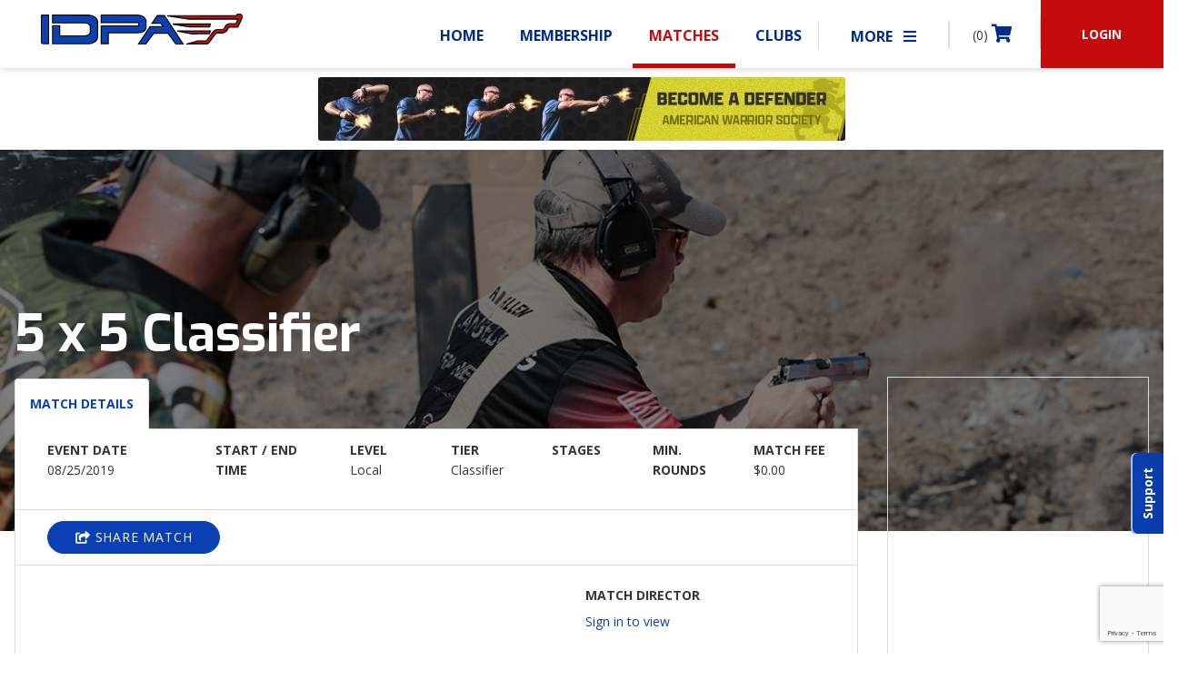

--- FILE ---
content_type: text/html; charset=utf-8
request_url: https://www.google.com/recaptcha/api2/anchor?ar=1&k=6LdB0RUmAAAAAOHSvv2VkCYZNhJhFc8w4q_6SRyA&co=aHR0cHM6Ly93d3cuaWRwYS5jb206NDQz&hl=en&v=PoyoqOPhxBO7pBk68S4YbpHZ&size=invisible&anchor-ms=20000&execute-ms=30000&cb=8msl8uxp6sly
body_size: 48538
content:
<!DOCTYPE HTML><html dir="ltr" lang="en"><head><meta http-equiv="Content-Type" content="text/html; charset=UTF-8">
<meta http-equiv="X-UA-Compatible" content="IE=edge">
<title>reCAPTCHA</title>
<style type="text/css">
/* cyrillic-ext */
@font-face {
  font-family: 'Roboto';
  font-style: normal;
  font-weight: 400;
  font-stretch: 100%;
  src: url(//fonts.gstatic.com/s/roboto/v48/KFO7CnqEu92Fr1ME7kSn66aGLdTylUAMa3GUBHMdazTgWw.woff2) format('woff2');
  unicode-range: U+0460-052F, U+1C80-1C8A, U+20B4, U+2DE0-2DFF, U+A640-A69F, U+FE2E-FE2F;
}
/* cyrillic */
@font-face {
  font-family: 'Roboto';
  font-style: normal;
  font-weight: 400;
  font-stretch: 100%;
  src: url(//fonts.gstatic.com/s/roboto/v48/KFO7CnqEu92Fr1ME7kSn66aGLdTylUAMa3iUBHMdazTgWw.woff2) format('woff2');
  unicode-range: U+0301, U+0400-045F, U+0490-0491, U+04B0-04B1, U+2116;
}
/* greek-ext */
@font-face {
  font-family: 'Roboto';
  font-style: normal;
  font-weight: 400;
  font-stretch: 100%;
  src: url(//fonts.gstatic.com/s/roboto/v48/KFO7CnqEu92Fr1ME7kSn66aGLdTylUAMa3CUBHMdazTgWw.woff2) format('woff2');
  unicode-range: U+1F00-1FFF;
}
/* greek */
@font-face {
  font-family: 'Roboto';
  font-style: normal;
  font-weight: 400;
  font-stretch: 100%;
  src: url(//fonts.gstatic.com/s/roboto/v48/KFO7CnqEu92Fr1ME7kSn66aGLdTylUAMa3-UBHMdazTgWw.woff2) format('woff2');
  unicode-range: U+0370-0377, U+037A-037F, U+0384-038A, U+038C, U+038E-03A1, U+03A3-03FF;
}
/* math */
@font-face {
  font-family: 'Roboto';
  font-style: normal;
  font-weight: 400;
  font-stretch: 100%;
  src: url(//fonts.gstatic.com/s/roboto/v48/KFO7CnqEu92Fr1ME7kSn66aGLdTylUAMawCUBHMdazTgWw.woff2) format('woff2');
  unicode-range: U+0302-0303, U+0305, U+0307-0308, U+0310, U+0312, U+0315, U+031A, U+0326-0327, U+032C, U+032F-0330, U+0332-0333, U+0338, U+033A, U+0346, U+034D, U+0391-03A1, U+03A3-03A9, U+03B1-03C9, U+03D1, U+03D5-03D6, U+03F0-03F1, U+03F4-03F5, U+2016-2017, U+2034-2038, U+203C, U+2040, U+2043, U+2047, U+2050, U+2057, U+205F, U+2070-2071, U+2074-208E, U+2090-209C, U+20D0-20DC, U+20E1, U+20E5-20EF, U+2100-2112, U+2114-2115, U+2117-2121, U+2123-214F, U+2190, U+2192, U+2194-21AE, U+21B0-21E5, U+21F1-21F2, U+21F4-2211, U+2213-2214, U+2216-22FF, U+2308-230B, U+2310, U+2319, U+231C-2321, U+2336-237A, U+237C, U+2395, U+239B-23B7, U+23D0, U+23DC-23E1, U+2474-2475, U+25AF, U+25B3, U+25B7, U+25BD, U+25C1, U+25CA, U+25CC, U+25FB, U+266D-266F, U+27C0-27FF, U+2900-2AFF, U+2B0E-2B11, U+2B30-2B4C, U+2BFE, U+3030, U+FF5B, U+FF5D, U+1D400-1D7FF, U+1EE00-1EEFF;
}
/* symbols */
@font-face {
  font-family: 'Roboto';
  font-style: normal;
  font-weight: 400;
  font-stretch: 100%;
  src: url(//fonts.gstatic.com/s/roboto/v48/KFO7CnqEu92Fr1ME7kSn66aGLdTylUAMaxKUBHMdazTgWw.woff2) format('woff2');
  unicode-range: U+0001-000C, U+000E-001F, U+007F-009F, U+20DD-20E0, U+20E2-20E4, U+2150-218F, U+2190, U+2192, U+2194-2199, U+21AF, U+21E6-21F0, U+21F3, U+2218-2219, U+2299, U+22C4-22C6, U+2300-243F, U+2440-244A, U+2460-24FF, U+25A0-27BF, U+2800-28FF, U+2921-2922, U+2981, U+29BF, U+29EB, U+2B00-2BFF, U+4DC0-4DFF, U+FFF9-FFFB, U+10140-1018E, U+10190-1019C, U+101A0, U+101D0-101FD, U+102E0-102FB, U+10E60-10E7E, U+1D2C0-1D2D3, U+1D2E0-1D37F, U+1F000-1F0FF, U+1F100-1F1AD, U+1F1E6-1F1FF, U+1F30D-1F30F, U+1F315, U+1F31C, U+1F31E, U+1F320-1F32C, U+1F336, U+1F378, U+1F37D, U+1F382, U+1F393-1F39F, U+1F3A7-1F3A8, U+1F3AC-1F3AF, U+1F3C2, U+1F3C4-1F3C6, U+1F3CA-1F3CE, U+1F3D4-1F3E0, U+1F3ED, U+1F3F1-1F3F3, U+1F3F5-1F3F7, U+1F408, U+1F415, U+1F41F, U+1F426, U+1F43F, U+1F441-1F442, U+1F444, U+1F446-1F449, U+1F44C-1F44E, U+1F453, U+1F46A, U+1F47D, U+1F4A3, U+1F4B0, U+1F4B3, U+1F4B9, U+1F4BB, U+1F4BF, U+1F4C8-1F4CB, U+1F4D6, U+1F4DA, U+1F4DF, U+1F4E3-1F4E6, U+1F4EA-1F4ED, U+1F4F7, U+1F4F9-1F4FB, U+1F4FD-1F4FE, U+1F503, U+1F507-1F50B, U+1F50D, U+1F512-1F513, U+1F53E-1F54A, U+1F54F-1F5FA, U+1F610, U+1F650-1F67F, U+1F687, U+1F68D, U+1F691, U+1F694, U+1F698, U+1F6AD, U+1F6B2, U+1F6B9-1F6BA, U+1F6BC, U+1F6C6-1F6CF, U+1F6D3-1F6D7, U+1F6E0-1F6EA, U+1F6F0-1F6F3, U+1F6F7-1F6FC, U+1F700-1F7FF, U+1F800-1F80B, U+1F810-1F847, U+1F850-1F859, U+1F860-1F887, U+1F890-1F8AD, U+1F8B0-1F8BB, U+1F8C0-1F8C1, U+1F900-1F90B, U+1F93B, U+1F946, U+1F984, U+1F996, U+1F9E9, U+1FA00-1FA6F, U+1FA70-1FA7C, U+1FA80-1FA89, U+1FA8F-1FAC6, U+1FACE-1FADC, U+1FADF-1FAE9, U+1FAF0-1FAF8, U+1FB00-1FBFF;
}
/* vietnamese */
@font-face {
  font-family: 'Roboto';
  font-style: normal;
  font-weight: 400;
  font-stretch: 100%;
  src: url(//fonts.gstatic.com/s/roboto/v48/KFO7CnqEu92Fr1ME7kSn66aGLdTylUAMa3OUBHMdazTgWw.woff2) format('woff2');
  unicode-range: U+0102-0103, U+0110-0111, U+0128-0129, U+0168-0169, U+01A0-01A1, U+01AF-01B0, U+0300-0301, U+0303-0304, U+0308-0309, U+0323, U+0329, U+1EA0-1EF9, U+20AB;
}
/* latin-ext */
@font-face {
  font-family: 'Roboto';
  font-style: normal;
  font-weight: 400;
  font-stretch: 100%;
  src: url(//fonts.gstatic.com/s/roboto/v48/KFO7CnqEu92Fr1ME7kSn66aGLdTylUAMa3KUBHMdazTgWw.woff2) format('woff2');
  unicode-range: U+0100-02BA, U+02BD-02C5, U+02C7-02CC, U+02CE-02D7, U+02DD-02FF, U+0304, U+0308, U+0329, U+1D00-1DBF, U+1E00-1E9F, U+1EF2-1EFF, U+2020, U+20A0-20AB, U+20AD-20C0, U+2113, U+2C60-2C7F, U+A720-A7FF;
}
/* latin */
@font-face {
  font-family: 'Roboto';
  font-style: normal;
  font-weight: 400;
  font-stretch: 100%;
  src: url(//fonts.gstatic.com/s/roboto/v48/KFO7CnqEu92Fr1ME7kSn66aGLdTylUAMa3yUBHMdazQ.woff2) format('woff2');
  unicode-range: U+0000-00FF, U+0131, U+0152-0153, U+02BB-02BC, U+02C6, U+02DA, U+02DC, U+0304, U+0308, U+0329, U+2000-206F, U+20AC, U+2122, U+2191, U+2193, U+2212, U+2215, U+FEFF, U+FFFD;
}
/* cyrillic-ext */
@font-face {
  font-family: 'Roboto';
  font-style: normal;
  font-weight: 500;
  font-stretch: 100%;
  src: url(//fonts.gstatic.com/s/roboto/v48/KFO7CnqEu92Fr1ME7kSn66aGLdTylUAMa3GUBHMdazTgWw.woff2) format('woff2');
  unicode-range: U+0460-052F, U+1C80-1C8A, U+20B4, U+2DE0-2DFF, U+A640-A69F, U+FE2E-FE2F;
}
/* cyrillic */
@font-face {
  font-family: 'Roboto';
  font-style: normal;
  font-weight: 500;
  font-stretch: 100%;
  src: url(//fonts.gstatic.com/s/roboto/v48/KFO7CnqEu92Fr1ME7kSn66aGLdTylUAMa3iUBHMdazTgWw.woff2) format('woff2');
  unicode-range: U+0301, U+0400-045F, U+0490-0491, U+04B0-04B1, U+2116;
}
/* greek-ext */
@font-face {
  font-family: 'Roboto';
  font-style: normal;
  font-weight: 500;
  font-stretch: 100%;
  src: url(//fonts.gstatic.com/s/roboto/v48/KFO7CnqEu92Fr1ME7kSn66aGLdTylUAMa3CUBHMdazTgWw.woff2) format('woff2');
  unicode-range: U+1F00-1FFF;
}
/* greek */
@font-face {
  font-family: 'Roboto';
  font-style: normal;
  font-weight: 500;
  font-stretch: 100%;
  src: url(//fonts.gstatic.com/s/roboto/v48/KFO7CnqEu92Fr1ME7kSn66aGLdTylUAMa3-UBHMdazTgWw.woff2) format('woff2');
  unicode-range: U+0370-0377, U+037A-037F, U+0384-038A, U+038C, U+038E-03A1, U+03A3-03FF;
}
/* math */
@font-face {
  font-family: 'Roboto';
  font-style: normal;
  font-weight: 500;
  font-stretch: 100%;
  src: url(//fonts.gstatic.com/s/roboto/v48/KFO7CnqEu92Fr1ME7kSn66aGLdTylUAMawCUBHMdazTgWw.woff2) format('woff2');
  unicode-range: U+0302-0303, U+0305, U+0307-0308, U+0310, U+0312, U+0315, U+031A, U+0326-0327, U+032C, U+032F-0330, U+0332-0333, U+0338, U+033A, U+0346, U+034D, U+0391-03A1, U+03A3-03A9, U+03B1-03C9, U+03D1, U+03D5-03D6, U+03F0-03F1, U+03F4-03F5, U+2016-2017, U+2034-2038, U+203C, U+2040, U+2043, U+2047, U+2050, U+2057, U+205F, U+2070-2071, U+2074-208E, U+2090-209C, U+20D0-20DC, U+20E1, U+20E5-20EF, U+2100-2112, U+2114-2115, U+2117-2121, U+2123-214F, U+2190, U+2192, U+2194-21AE, U+21B0-21E5, U+21F1-21F2, U+21F4-2211, U+2213-2214, U+2216-22FF, U+2308-230B, U+2310, U+2319, U+231C-2321, U+2336-237A, U+237C, U+2395, U+239B-23B7, U+23D0, U+23DC-23E1, U+2474-2475, U+25AF, U+25B3, U+25B7, U+25BD, U+25C1, U+25CA, U+25CC, U+25FB, U+266D-266F, U+27C0-27FF, U+2900-2AFF, U+2B0E-2B11, U+2B30-2B4C, U+2BFE, U+3030, U+FF5B, U+FF5D, U+1D400-1D7FF, U+1EE00-1EEFF;
}
/* symbols */
@font-face {
  font-family: 'Roboto';
  font-style: normal;
  font-weight: 500;
  font-stretch: 100%;
  src: url(//fonts.gstatic.com/s/roboto/v48/KFO7CnqEu92Fr1ME7kSn66aGLdTylUAMaxKUBHMdazTgWw.woff2) format('woff2');
  unicode-range: U+0001-000C, U+000E-001F, U+007F-009F, U+20DD-20E0, U+20E2-20E4, U+2150-218F, U+2190, U+2192, U+2194-2199, U+21AF, U+21E6-21F0, U+21F3, U+2218-2219, U+2299, U+22C4-22C6, U+2300-243F, U+2440-244A, U+2460-24FF, U+25A0-27BF, U+2800-28FF, U+2921-2922, U+2981, U+29BF, U+29EB, U+2B00-2BFF, U+4DC0-4DFF, U+FFF9-FFFB, U+10140-1018E, U+10190-1019C, U+101A0, U+101D0-101FD, U+102E0-102FB, U+10E60-10E7E, U+1D2C0-1D2D3, U+1D2E0-1D37F, U+1F000-1F0FF, U+1F100-1F1AD, U+1F1E6-1F1FF, U+1F30D-1F30F, U+1F315, U+1F31C, U+1F31E, U+1F320-1F32C, U+1F336, U+1F378, U+1F37D, U+1F382, U+1F393-1F39F, U+1F3A7-1F3A8, U+1F3AC-1F3AF, U+1F3C2, U+1F3C4-1F3C6, U+1F3CA-1F3CE, U+1F3D4-1F3E0, U+1F3ED, U+1F3F1-1F3F3, U+1F3F5-1F3F7, U+1F408, U+1F415, U+1F41F, U+1F426, U+1F43F, U+1F441-1F442, U+1F444, U+1F446-1F449, U+1F44C-1F44E, U+1F453, U+1F46A, U+1F47D, U+1F4A3, U+1F4B0, U+1F4B3, U+1F4B9, U+1F4BB, U+1F4BF, U+1F4C8-1F4CB, U+1F4D6, U+1F4DA, U+1F4DF, U+1F4E3-1F4E6, U+1F4EA-1F4ED, U+1F4F7, U+1F4F9-1F4FB, U+1F4FD-1F4FE, U+1F503, U+1F507-1F50B, U+1F50D, U+1F512-1F513, U+1F53E-1F54A, U+1F54F-1F5FA, U+1F610, U+1F650-1F67F, U+1F687, U+1F68D, U+1F691, U+1F694, U+1F698, U+1F6AD, U+1F6B2, U+1F6B9-1F6BA, U+1F6BC, U+1F6C6-1F6CF, U+1F6D3-1F6D7, U+1F6E0-1F6EA, U+1F6F0-1F6F3, U+1F6F7-1F6FC, U+1F700-1F7FF, U+1F800-1F80B, U+1F810-1F847, U+1F850-1F859, U+1F860-1F887, U+1F890-1F8AD, U+1F8B0-1F8BB, U+1F8C0-1F8C1, U+1F900-1F90B, U+1F93B, U+1F946, U+1F984, U+1F996, U+1F9E9, U+1FA00-1FA6F, U+1FA70-1FA7C, U+1FA80-1FA89, U+1FA8F-1FAC6, U+1FACE-1FADC, U+1FADF-1FAE9, U+1FAF0-1FAF8, U+1FB00-1FBFF;
}
/* vietnamese */
@font-face {
  font-family: 'Roboto';
  font-style: normal;
  font-weight: 500;
  font-stretch: 100%;
  src: url(//fonts.gstatic.com/s/roboto/v48/KFO7CnqEu92Fr1ME7kSn66aGLdTylUAMa3OUBHMdazTgWw.woff2) format('woff2');
  unicode-range: U+0102-0103, U+0110-0111, U+0128-0129, U+0168-0169, U+01A0-01A1, U+01AF-01B0, U+0300-0301, U+0303-0304, U+0308-0309, U+0323, U+0329, U+1EA0-1EF9, U+20AB;
}
/* latin-ext */
@font-face {
  font-family: 'Roboto';
  font-style: normal;
  font-weight: 500;
  font-stretch: 100%;
  src: url(//fonts.gstatic.com/s/roboto/v48/KFO7CnqEu92Fr1ME7kSn66aGLdTylUAMa3KUBHMdazTgWw.woff2) format('woff2');
  unicode-range: U+0100-02BA, U+02BD-02C5, U+02C7-02CC, U+02CE-02D7, U+02DD-02FF, U+0304, U+0308, U+0329, U+1D00-1DBF, U+1E00-1E9F, U+1EF2-1EFF, U+2020, U+20A0-20AB, U+20AD-20C0, U+2113, U+2C60-2C7F, U+A720-A7FF;
}
/* latin */
@font-face {
  font-family: 'Roboto';
  font-style: normal;
  font-weight: 500;
  font-stretch: 100%;
  src: url(//fonts.gstatic.com/s/roboto/v48/KFO7CnqEu92Fr1ME7kSn66aGLdTylUAMa3yUBHMdazQ.woff2) format('woff2');
  unicode-range: U+0000-00FF, U+0131, U+0152-0153, U+02BB-02BC, U+02C6, U+02DA, U+02DC, U+0304, U+0308, U+0329, U+2000-206F, U+20AC, U+2122, U+2191, U+2193, U+2212, U+2215, U+FEFF, U+FFFD;
}
/* cyrillic-ext */
@font-face {
  font-family: 'Roboto';
  font-style: normal;
  font-weight: 900;
  font-stretch: 100%;
  src: url(//fonts.gstatic.com/s/roboto/v48/KFO7CnqEu92Fr1ME7kSn66aGLdTylUAMa3GUBHMdazTgWw.woff2) format('woff2');
  unicode-range: U+0460-052F, U+1C80-1C8A, U+20B4, U+2DE0-2DFF, U+A640-A69F, U+FE2E-FE2F;
}
/* cyrillic */
@font-face {
  font-family: 'Roboto';
  font-style: normal;
  font-weight: 900;
  font-stretch: 100%;
  src: url(//fonts.gstatic.com/s/roboto/v48/KFO7CnqEu92Fr1ME7kSn66aGLdTylUAMa3iUBHMdazTgWw.woff2) format('woff2');
  unicode-range: U+0301, U+0400-045F, U+0490-0491, U+04B0-04B1, U+2116;
}
/* greek-ext */
@font-face {
  font-family: 'Roboto';
  font-style: normal;
  font-weight: 900;
  font-stretch: 100%;
  src: url(//fonts.gstatic.com/s/roboto/v48/KFO7CnqEu92Fr1ME7kSn66aGLdTylUAMa3CUBHMdazTgWw.woff2) format('woff2');
  unicode-range: U+1F00-1FFF;
}
/* greek */
@font-face {
  font-family: 'Roboto';
  font-style: normal;
  font-weight: 900;
  font-stretch: 100%;
  src: url(//fonts.gstatic.com/s/roboto/v48/KFO7CnqEu92Fr1ME7kSn66aGLdTylUAMa3-UBHMdazTgWw.woff2) format('woff2');
  unicode-range: U+0370-0377, U+037A-037F, U+0384-038A, U+038C, U+038E-03A1, U+03A3-03FF;
}
/* math */
@font-face {
  font-family: 'Roboto';
  font-style: normal;
  font-weight: 900;
  font-stretch: 100%;
  src: url(//fonts.gstatic.com/s/roboto/v48/KFO7CnqEu92Fr1ME7kSn66aGLdTylUAMawCUBHMdazTgWw.woff2) format('woff2');
  unicode-range: U+0302-0303, U+0305, U+0307-0308, U+0310, U+0312, U+0315, U+031A, U+0326-0327, U+032C, U+032F-0330, U+0332-0333, U+0338, U+033A, U+0346, U+034D, U+0391-03A1, U+03A3-03A9, U+03B1-03C9, U+03D1, U+03D5-03D6, U+03F0-03F1, U+03F4-03F5, U+2016-2017, U+2034-2038, U+203C, U+2040, U+2043, U+2047, U+2050, U+2057, U+205F, U+2070-2071, U+2074-208E, U+2090-209C, U+20D0-20DC, U+20E1, U+20E5-20EF, U+2100-2112, U+2114-2115, U+2117-2121, U+2123-214F, U+2190, U+2192, U+2194-21AE, U+21B0-21E5, U+21F1-21F2, U+21F4-2211, U+2213-2214, U+2216-22FF, U+2308-230B, U+2310, U+2319, U+231C-2321, U+2336-237A, U+237C, U+2395, U+239B-23B7, U+23D0, U+23DC-23E1, U+2474-2475, U+25AF, U+25B3, U+25B7, U+25BD, U+25C1, U+25CA, U+25CC, U+25FB, U+266D-266F, U+27C0-27FF, U+2900-2AFF, U+2B0E-2B11, U+2B30-2B4C, U+2BFE, U+3030, U+FF5B, U+FF5D, U+1D400-1D7FF, U+1EE00-1EEFF;
}
/* symbols */
@font-face {
  font-family: 'Roboto';
  font-style: normal;
  font-weight: 900;
  font-stretch: 100%;
  src: url(//fonts.gstatic.com/s/roboto/v48/KFO7CnqEu92Fr1ME7kSn66aGLdTylUAMaxKUBHMdazTgWw.woff2) format('woff2');
  unicode-range: U+0001-000C, U+000E-001F, U+007F-009F, U+20DD-20E0, U+20E2-20E4, U+2150-218F, U+2190, U+2192, U+2194-2199, U+21AF, U+21E6-21F0, U+21F3, U+2218-2219, U+2299, U+22C4-22C6, U+2300-243F, U+2440-244A, U+2460-24FF, U+25A0-27BF, U+2800-28FF, U+2921-2922, U+2981, U+29BF, U+29EB, U+2B00-2BFF, U+4DC0-4DFF, U+FFF9-FFFB, U+10140-1018E, U+10190-1019C, U+101A0, U+101D0-101FD, U+102E0-102FB, U+10E60-10E7E, U+1D2C0-1D2D3, U+1D2E0-1D37F, U+1F000-1F0FF, U+1F100-1F1AD, U+1F1E6-1F1FF, U+1F30D-1F30F, U+1F315, U+1F31C, U+1F31E, U+1F320-1F32C, U+1F336, U+1F378, U+1F37D, U+1F382, U+1F393-1F39F, U+1F3A7-1F3A8, U+1F3AC-1F3AF, U+1F3C2, U+1F3C4-1F3C6, U+1F3CA-1F3CE, U+1F3D4-1F3E0, U+1F3ED, U+1F3F1-1F3F3, U+1F3F5-1F3F7, U+1F408, U+1F415, U+1F41F, U+1F426, U+1F43F, U+1F441-1F442, U+1F444, U+1F446-1F449, U+1F44C-1F44E, U+1F453, U+1F46A, U+1F47D, U+1F4A3, U+1F4B0, U+1F4B3, U+1F4B9, U+1F4BB, U+1F4BF, U+1F4C8-1F4CB, U+1F4D6, U+1F4DA, U+1F4DF, U+1F4E3-1F4E6, U+1F4EA-1F4ED, U+1F4F7, U+1F4F9-1F4FB, U+1F4FD-1F4FE, U+1F503, U+1F507-1F50B, U+1F50D, U+1F512-1F513, U+1F53E-1F54A, U+1F54F-1F5FA, U+1F610, U+1F650-1F67F, U+1F687, U+1F68D, U+1F691, U+1F694, U+1F698, U+1F6AD, U+1F6B2, U+1F6B9-1F6BA, U+1F6BC, U+1F6C6-1F6CF, U+1F6D3-1F6D7, U+1F6E0-1F6EA, U+1F6F0-1F6F3, U+1F6F7-1F6FC, U+1F700-1F7FF, U+1F800-1F80B, U+1F810-1F847, U+1F850-1F859, U+1F860-1F887, U+1F890-1F8AD, U+1F8B0-1F8BB, U+1F8C0-1F8C1, U+1F900-1F90B, U+1F93B, U+1F946, U+1F984, U+1F996, U+1F9E9, U+1FA00-1FA6F, U+1FA70-1FA7C, U+1FA80-1FA89, U+1FA8F-1FAC6, U+1FACE-1FADC, U+1FADF-1FAE9, U+1FAF0-1FAF8, U+1FB00-1FBFF;
}
/* vietnamese */
@font-face {
  font-family: 'Roboto';
  font-style: normal;
  font-weight: 900;
  font-stretch: 100%;
  src: url(//fonts.gstatic.com/s/roboto/v48/KFO7CnqEu92Fr1ME7kSn66aGLdTylUAMa3OUBHMdazTgWw.woff2) format('woff2');
  unicode-range: U+0102-0103, U+0110-0111, U+0128-0129, U+0168-0169, U+01A0-01A1, U+01AF-01B0, U+0300-0301, U+0303-0304, U+0308-0309, U+0323, U+0329, U+1EA0-1EF9, U+20AB;
}
/* latin-ext */
@font-face {
  font-family: 'Roboto';
  font-style: normal;
  font-weight: 900;
  font-stretch: 100%;
  src: url(//fonts.gstatic.com/s/roboto/v48/KFO7CnqEu92Fr1ME7kSn66aGLdTylUAMa3KUBHMdazTgWw.woff2) format('woff2');
  unicode-range: U+0100-02BA, U+02BD-02C5, U+02C7-02CC, U+02CE-02D7, U+02DD-02FF, U+0304, U+0308, U+0329, U+1D00-1DBF, U+1E00-1E9F, U+1EF2-1EFF, U+2020, U+20A0-20AB, U+20AD-20C0, U+2113, U+2C60-2C7F, U+A720-A7FF;
}
/* latin */
@font-face {
  font-family: 'Roboto';
  font-style: normal;
  font-weight: 900;
  font-stretch: 100%;
  src: url(//fonts.gstatic.com/s/roboto/v48/KFO7CnqEu92Fr1ME7kSn66aGLdTylUAMa3yUBHMdazQ.woff2) format('woff2');
  unicode-range: U+0000-00FF, U+0131, U+0152-0153, U+02BB-02BC, U+02C6, U+02DA, U+02DC, U+0304, U+0308, U+0329, U+2000-206F, U+20AC, U+2122, U+2191, U+2193, U+2212, U+2215, U+FEFF, U+FFFD;
}

</style>
<link rel="stylesheet" type="text/css" href="https://www.gstatic.com/recaptcha/releases/PoyoqOPhxBO7pBk68S4YbpHZ/styles__ltr.css">
<script nonce="DAomXRELaeaJqkRbWWuKPQ" type="text/javascript">window['__recaptcha_api'] = 'https://www.google.com/recaptcha/api2/';</script>
<script type="text/javascript" src="https://www.gstatic.com/recaptcha/releases/PoyoqOPhxBO7pBk68S4YbpHZ/recaptcha__en.js" nonce="DAomXRELaeaJqkRbWWuKPQ">
      
    </script></head>
<body><div id="rc-anchor-alert" class="rc-anchor-alert"></div>
<input type="hidden" id="recaptcha-token" value="[base64]">
<script type="text/javascript" nonce="DAomXRELaeaJqkRbWWuKPQ">
      recaptcha.anchor.Main.init("[\x22ainput\x22,[\x22bgdata\x22,\x22\x22,\[base64]/[base64]/[base64]/[base64]/[base64]/UltsKytdPUU6KEU8MjA0OD9SW2wrK109RT4+NnwxOTI6KChFJjY0NTEyKT09NTUyOTYmJk0rMTxjLmxlbmd0aCYmKGMuY2hhckNvZGVBdChNKzEpJjY0NTEyKT09NTYzMjA/[base64]/[base64]/[base64]/[base64]/[base64]/[base64]/[base64]\x22,\[base64]\\u003d\x22,\x22V8Ouwp3CrFZ1a8K1wqHCjsOnT8OpbcOBfWzDucK8wqQjw75HwqxbU8O0w59dw4nCvcKSM8KdL0rCnMKKwozDi8KrbcOZCcOrw54LwpIiXFg5wpnDm8OBwpDCpQ3DmMOvw7Zow5nDvknCqAZ/H8OLwrXDmAZrM2PCr1wpFsKXGsK6CcKgF0rDtBxQwrHCrcO2BFbCr1QnYMOhB8KJwr8TfEfDoANzwq/[base64]/wprDnm9Nw7R/[base64]/Cn8KmBMOkPsK7w5J5Q2rCpA3ClmN3wqx6AcKiw47DvsKVEcKnSnbDmcOOScO4NMKBFWrCm8Ovw6jClAbDqQVrwrIoasK6wroAw6HCrsODCRDCvMOKwoEBCTZEw6Exdg1Aw7p1dcOXwq3DocOsa20fCg7DpMKqw5nDhGbCo8OeWsKgEn/DvMKfI1DCuChmJSVIVcKTwr/[base64]/FWDColg3w7zCiTIoXMOXSH4YamrDri/CszF7w4oEEnBWwp4jYMO0UBZKw77CpS/DkMKJw69Qwo/DhsKHwrTCmyoYE8OmwoDCvcO/JcKFQDDCuyDCuEfDksO2WMKSw781wr/[base64]/w4ECATDDvsKWw6zCjsK0HmTDvmrCr8OEKsKAMjLCrMKKw7glw7kRwqrDgjYhwo3CsUjClcKgwoZQGhVZw48twqDDr8O+YB7DtzTCssK9QcKaTnd6w7XDoiPCowgGfsOUw4hVSMOYVFMiwqFJcMOoUsKkY8O/[base64]/w4nDicKcE2ljwrvCuxMPMsOZw44XQsOKwo4FR1QsecOpdsKiFGHDuhl/[base64]/CsG1QaAfDgMO5wpQoBsKUwqfDncKYUsK+wpkVfw/DrkPDhwBfwpDCrV1MQMKOAVjDmVFfw7RXX8KRHcKWG8KhWGACwpA6wqNRw7IDw6RYwoLDhTd3KFQVGMO4w5I9EMOgwofDgsO+EsKbw6/DoWd3CMOta8KjfEDClwJYwpJFw5LCmUhIdDNnw6DCmScOwp57IcOBD8KgOQgBPxJPwpbChyNdwp3Cu2XCtUrCv8KKdGvCpnN6HcOrw6dcwo0KW8OOTHhdQMKsXsKFw6xIw58iOQ1TK8O7w6PClsOkIMKdGxzCpcKmEsKYwrjDgMOOw7Arw7LDhsOAwqRtEBouwq/CmMOXGW/DqcOIRsOuwrMIAMOtdWNpeTrDp8K9UMKowpvDgsOMRl/CnD/[base64]/wrYZbktPwpIZw5LCpsK1Y8KFw5cbwoUyPsOCwrTCgsOzwoctHcKUw7xrwpLCvmfDtcOcw6vCoMKJw4tiNMKuWcKyw6zDkBzCh8KWwo0cLU8sSVHCq8KBXFkOasOWBmHChcK+w6PDrBVWwo7DpFDCigDCqT9MdsOQwq7CsW9Hw5bCpgR5wrbCsEvCv8KTAkY5wo/Cp8KVw7bDjVjCtcO6C8OQfCUKEDoBasOnwqfCkmZTWV3DmsOVwp3DisKGS8KGw5pwcDrDssO6RCg8wpDClMOmw6NXw7gaw5/[base64]/DjlXCqMO5eMOHwrdNScK2A3U5w54JSsORBCJGREdewpPCvsKhw6bDm1YHccKnwoJPFGHDtR0zWsOgccKSwopLwrtAwrN/wrzDtsKMEcO2SMKaw5TDpVvDtX07wr7CrcK7AcOGU8OqVsOrVsOnK8KZXMKEIzN/XsOmIydlP3UKwodhG8Obwo7CucOAw4zCoBPChwLDnsOPEsKOXUk3wqweKG9RCcKzwqATDcKmw4fClsOPMVopBcK6wrPCoG5Aw5jCmBvCinEsw4prS3gewpvDpWNwfWLCqmhsw7fCsHvCplM2w5puOsOWw6/[base64]/DrAzCh8OGPRFaLsOVw7ZTwrfCt8Ocwr0qwp5ew64uYMONwo3DrsKAO1HCosOMwrkZw6rDljoGw5vDncKYeFl5cUvCshtje8OBc0DDg8KOwr7CsCvCh8Oaw6DCq8Kvwro8Q8KQd8K0KsOrwonDuEpHwop4wprDtH85SsOZYcK3cWvCtgA/ZcKrwp7DqsKoNXZZfljCqnbDvXPCqT4SDcOQfsOCSG/CrVrDpxjDq2TCksOEd8OYwrDCl8Knwq56FArDjsO6LMOYwpLCocKTK8K8VwoOfELDk8KsCsOXJlcrw75fw4zDrCgaw7TDiMKWwp0+w4QweFUbJCJmwqphw47Cr1FkecK2wqnCqDwRfw/DvgcMPcORccO/[base64]/DmsKAwr0QH8KuwpjDmlDChMOYWBcCScKPT8OVw7DDhsKDw6dLwq3DkHBHw6fCt8K5wq90BcOiDsKRfFXDiMO/HMK7w7wMbGF6WsKlw6odwpwiB8KAc8Khw6/CgQPDv8KjFMOYc3PDqMODPcKwMMOIw7tQwpHClcOqVwwuZMOgaRMlw6F7wo53SCwPRcKgUVlEXsKXaDzDgCrCr8Kfw7Vywq/[base64]/CpQvDk8OgIMO+w5HCuwvDl2zDjglfKsObUzPCg8Kea8OAw4x/w6LCnR/Ct8KhwphAw5A9wqDCjUxlUsO4OlAqwrhyw78Cw6PCmF8xKcK/wr5Wwr/Dt8O9w53CmQEOI1rDr8KcwqMIw4/Cj3dsZcO/GsKgw4hTw60AYjvDocOrwobDjiNjw73Cs1gRw4XDvlUCwpjDgRpMwrFOaRDDt2TCmMKGw5PDn8OHwq1xw6DDmsKmSQXCosKQfsKSwrxAwpwRw6nCuh0twp4Kwo3DsCARw7XDv8OqwoFoRD3Dk1Ikw6DCt2rDolDCmcOXIMK/ccKawpDCo8KMwqjCssKfZsK+wpDDsMKtw49Cw7lFRi08UEsJXcOsdCnDpMKvUMKNw6VVCQUmwpN8CsKrMcK2acOzw5MXwoZ/AcOzwrFmD8Ktw5wkwo4xScK0Q8OJDMO1Nn1zwqXCmHXDp8KAwpTDlsKMSsKLemkOIA04dGlwwqMGFl7DjsOywo4KLwEcw70sI07CsMOsw4TDpk7DhcO4YMOcJ8KdwoU2YMOMSAUVa18FXjbDkyDDicKxcMKJw6HCv8OifwTCo8KGawzDssKPESt9MsOtfcKiwrrCpB/CncKowrzDv8K9wrDDl0YcMxcAw5JmdjfCjsKEw5AewpQ/[base64]/Cl8O5wrRMc8OcYMKAJsO8LsKdw69wwqY8wq7Ck1RTw5/[base64]/DsizCjGBQDTjDll0WWy15AMOBY8Kcw6UTwptkwoLDlQ1Zw5YUwpfDnwvCosKUw6fDisOND8Ktw4RrwqkmH3R/[base64]/[base64]/DMKZaQLCtDfCt8O1SV7Cu3t6w6lXb8K4LcKufEp7EVbDpDLClsKpcyfDmXnDljtrcMKowosaw47CkcKWVyNrHjEgNsOgw5zDmMOiwpjCrnZRw6ZJTV7CicOALU3Dh8Krwo8EN8K+wpbCpxlkf8K6AFnDlDnCmMK8Dzdkw49Mei/DjDoCwqPChSbDmB0Gw7x1wqvDtVcSVMO9Z8KPw5YZwooxw5A0wpfDhMOTwrHCjgPDjMOrUybDtsOqN8KmbFHDiTMowpkuGsKfw7rDhcOLwqxtw5hww40MYS3CtW7CigJQw7zCh8OVNsOHLkdtwqAOwp/DtcKwwoTCj8KOw5rCscKIwo11w4w2ICoywr8pccOOw4bDry50MBMudsOiwqnDm8O7EEHDkG3DiBVGNMKxw6vDtMKowoLCuV0cw5/CqsOqWcOSwoEgYSHCtMOjbgcmwrfDhgDDuHh1wp5lG2QSUnvDukjCnsOmJAHDkMKLwrVSYcKCwoLDvcO5w4DCrsOuwrPCrU7DiFnDpcOMLl/Dr8OnbBnCuMO9wqLCpEXDpcOWBC/ClsOMecK8wqjCqQnDriB6w6klC0rCnsOjMcK/dMKgZcObDcKtwpkBAQbCgQjCnsKPMcKZwqvDjATCmTYQw63CtcODwrjCtsKMOm7Cp8OIw6EOLhjCgsKsCEh3DlvCgcKIdDk7RMK3CsK3Q8KNwr/CqcOmT8OBZsOWwpYGb0vCp8OVwqjCjsOQw7MqwoDClxthC8O5Hx/CqMOvXy52wo1nwqZOD8KZw6Alw5t4wovCn07DuMKFRMKwwq9XwqN/[base64]/CqmLDvWXDj8KUWcOVFcK8c8KKw68tw4TDhHLCr8K3w5Q3w4YKEiInwpRjO1l0wr04wpwYwrYrwoHCrsOPVcKFwo7DpMKcccOVYUYpGMK2BUnDv2rDmSjDnsKcAsOwI8OTwpYQw5rCuU/CosO4wrzDncOjO31DwrEjwovDs8KhwrsJQHArdcKiakrCscOff17DlMO5TMKyeWrDhT0pUsKJwrDCuAXDpcOya2EHwokuwq4Bwpx5LwYzw7B/wp7Cl3xZAcOsQ8KWwoRnQkc/BxbCjgAEwq/[base64]/QQImw6/CoB8Ow5B0ezQkw57DlsOVw4/Dk8KBwo0fwr/[base64]/Dq2ggZ8Ogck0mCsKYcnPCpXPDmWUBw448w5zDlsOFwqplwoXDhWAfc0M6wojCocOBwrHCv0PClXzDi8OywpgYwrnCkiIWwq7CnFDCrsKGw6LDmVFfwpElw6VJw6XDskLDuEbDtkTDjMKjdw3Ds8Kpw5vDoHguwpIgKcKywpFRKsKPVMOMwr/CncOtMA3Dt8Kcw5oTw6tgw4HCridEYH/DrMOdw6jCvTpqVsOuwqDCksKdfRTDvsO2w51rXMOpwoUWNMKqwooCOMKuCivCucK2B8OqaFbDqmZnwqIJZkDCm8KYwq3DncOuwpjDicOsZAgfwqnDiMKQwpUpF3HDssOWPX7Dl8O1FmzChsOQwocBbsKcNcKpwpwQW33DrsKTw67DtAPCqcKGw5nCgm/[base64]/DsE1kw67Cl8K+GsOyMMOSVlRfC8KPR2VwNATCoHJvw4BCJENQLcOLw53Dq3LDpn7DnsK8W8OtYsORw6TCisK7wpjDk3QWw48Jw7URcCRPwrjCv8OoMlAqCcOVwqIGAsO0wq/Dvj/ChMKFFcKMb8KnUcKKXMK+w51Rwrpiw4EKw7sywr8KKSzDghXCrV1Ew7QAw6YIOn3CpcKqwpvCk8OnNW/Dqy/[base64]/CmgEwaMKXwqbDqcO+woYrY8KrwoPCm8Oaw5N9AMO8FznCqVYfw7/CksO3GW/DtQhjw6RKWip0dmXCqMO3QywFw5JowoU+Qz5Xf1g0w4DDt8KiwpRZwrMNdEM6ecKGAhhpOMKtwpHCocKsRcORc8OYwonCicOvesOtJMKMw7UIwqpnwojCqcKDw4QFw4g5w6PDmMKdNMK8asKDHRjDpcKMw6IBU0bCsMOgL2nDuwLDlUTCn143bRnClQLDo3lzJRV/WcKYN8O2w7Z6ZEnCoSsbKcKZcT94woAaw6jDvMKQIMK4wq7CjsOfw79bw6J+ZsK+E0nCrsOgFMOGwofDhynCkcOTwoUQPMOtLAjChMODMEZFTsO3w5rDmF/[base64]/DtcKlw5gQL1PCs8KsXMKKF8OLc8KyHipVw5sAw4vCqAHDqsOpOE3Ch8KLwqbDo8KpCsKADn89FcKow4nDhhwxYVEUwpvDgMOKOsOsEFBnC8OUwqvDhMKsw7Maw4rCrcK3BjHCmmRXYCEBeMOPw45dwo/[base64]/w7QOwoIdTAvCrxN+w6g2QMOab8OldcKrwrVsTMKnA8KYw77CgcOvfcKvw5PDrx4beAvCuFfDvkXCq8KTwpUJwqACwoN8McOowqARw4MWShHCrsOAwpXDvcO4w4TDvsOtwpDDqlvCqcKQw41Rw4w0w5HDl07CngHCjidSVsO5w5FZwrDDmg/[base64]/MjjDsWkFcMOEw6PDiyRdw541wqYMd2vDkMOEcAzDphpSScOVw6QiZ07CnXvDrcKVw77CmTjCnsKtw6xIwo/[base64]/DicOEw67ClcOUahF8OCDCgynDhcKhESTClRzDiQbCq8OEw5Jvw5svw43Cr8OpwrrCusK/VFrDmsK2wpdHWwoawoUGHsKmEsOQC8KKwpB2wpvDgMOZw55bCMKiwr/DhgsZwrnDtcOkcsOtwqIYdsO1TcOPGMOkUsKMw5nDnEzCtcKpJMKzBB3DrwXDsG4Hwr9Ow7jCqXrCnUrCksK8DsO7czXCuMO/I8KZCMKNLgLCg8O6wr/DtF9yR8OsTcKqw5DDgmDDjMOZwo/[base64]/[base64]/ChmPCv3QtD1TDm8K5w5kuwoHCinzCpcOxwqBOw4JqIArCjhFgwoXChMODFcKww4xJw5RdUMO/ZFYIw6XChibDl8KHw5gndhsxdGfCvGPCuA49wqrDpzfCkcOWXXvChcKTXUbCp8KEEXZiw4/DmMOtwo/Dj8O0fVMobMKpw6pNKHlTwqQFAsK/d8KYw4B3ZsKFAjQLesOJFMK6w5rCtMOdw6wiQsKVJRvCrMOgPwTCgsOgwrzCikXCmsOja3gEGsOIw5bDqG1Uw6vCq8OZfsOLw7dwNsKfaUHCosOxwrvChAHCshQ2wrgLYwwNwrbCm1I5w6lswqDCvcKHw5nDosOkFkgkw5BCwr9ERMKEaFbCnxLCiQRbw6/Cl8KqP8KCQlxKwqtAwoPCoxIxclssHjAXwrTCvcKOKsOuwonDjsKyDB56JhNgS07DtxDCn8OhLFbDl8OUDsKTY8Ofw6s8w7oswqzCqGlZAsO2w7IyCcOdwoPCrcKJDcKyfRrCs8O/MRTChcK/A8OEw6rDnUDCrcOFw4HDqhrCng/Ch2nDgh8Swp4pw7M7ScO8wpgzeQBiwrrDmy3Dr8OAO8KxHm/DqsKiw7nCoXwlwrx5QcOywq4vw5h3c8KyHsOcw49IBW0AI8OMw5dcE8OCw5TCvcO+UcKWM8O1wrfCkkYrOQIow4QvU1vDqT3DvWxfwq/Dv19xWcOcw4PDmsO0wpx6woXCsU9ZC8KUUcKbwrtvw7LDv8Ouwo3CvMKnw7vCg8KybFvCjilQWsKzInh7acOvGsKxwp/[base64]/[base64]/Dm248w57Cg8OXSyAiBsO1wpTDkmgYw4BEeMO8wpPDhcKMwrbCghrDkHVpJE9MccOPX8KCQsKTR8OTwrI/w6Ztw75VaMOFw7EMLsOiSn5JA8OBwo8sw5TCmBEWcSBUwotPwpjCsBNywpvCpsKGTy0FIcKPEk/CtDzCtcKMW8OKCxfDsW/CocOKR8KvwqEUwozDu8Kid33Ci8OADVNnwrooHSvDv1DDlirDnF7Cl0tQw7Qqw7d4w45Fw4ocw5rDp8OcCcKwSsKqwprCm8K3wo5rOcO6GCrDisKbwo/[base64]/Coy8qIiHDiMO8w7TDrMK5w6zDsHbDtMK+CB7Cm8O8w57Dg8Kww5lhIR0Bw4hlIcKCwo9NwrE2AcK0BRzDgsKhw7rDrsOIwoHDkiRww6I8PMOow5XDiy/[base64]/w6UFwpYJHwlwdMOSwovDlWDDsMOZUcKJcMK0LsOVQFTCjMOAw7vDtSwKwr3Dh8KEw4HDvDFcwqnCuMKZwpFmw7dPw6HDl0YcK2bClsKVecOIw4pzw6zDmCnCoAgPw7Bzw4DCsGDDryRRF8O1HGnCl8KmABTDngUyPMK1wr7DjsK9fcKrNHI/w654CsKfw6rCnsKGw7nChcK0fR46wrXChCFvKcKWw6jCtgU/CzfCm8OMwoYIw7LCmEJQKsOqwqfCuzXCt35SwqbCgMO4w6TCjMK2w6NGdsKkY3g4DsOcEGNYaCx8w4rDjghJwrNhwqliw6LDpwhjwrXCoW02wrtXwqN/Wj7Dr8Kowrdyw5VUIgNiwrB+w6jCgsOnZB1UVDHDhEbCkMOSwp3DiSBRw508w6XDvyzDpsK7w7rColRyw79/w4c6UsKswp3DsxnDk0sTYGFOwqLCpWrDohjDhD4zwo/ChHXCg24Zw4wLw7PDix/CuMKoVcKNwrjDk8Oow7UJGiN/w6hpLsKTwonCrnfCnMKzw6wNwovDnsK7w5XCuw1BwpTDr31HYMKKHVgkwqbDhsOiw6rDjiR/esOKCcO8w696eMOhHnVswosPe8Onw7BRwpg9w4jCrWYdw5/DhsKAw7LDgMOuJXsJIcOXKS/DqmPDug9twoDCncKMw7XDvzrCkMOmLDnDssKdw7rCjcO6czjDl3TCsWgxwrbDocK+JsK4fcKEw7Bewo/DicOmwqARwqLCiMKAw7vChC/[base64]/wpDDpR9twpzDuiF6w4/DsMO2wq8HwoLCt2zCuVDCt8KMQcKRG8OCw7UrwoxuwqXCkcKmP19zKS7CisKHw4Zxw53CsTFuw5RTC8Kyw6LDrMKJGMKAwojDg8KXw4MNw6ZNOlJ4wrIbIS/[base64]/Cjl5Vwo5DwqATwrnCl8KRw4JddXLDpCrDli3CsMKicMKkwqs+w6LDu8OVChnChX/ChHHCtXbCuMO4dsO9dcKjV07DocKFw6XCtsOXXMKEw7bDv8O6UcOJQcKkHcKRwphWE8O8NMOcw4LCqcKKwoJtwqNpwrEuw6ZCw5DClcKLwovCkMOPGX4LflIRZlBUw5wAwr3DtcOyw77CpGrChcOIQRgQwpFNM2klwp9RTGvDox/[base64]/XcOSMMKgPMKXwoMUw5RJwr05wrUdw5ERag4yRnFWwrhJTAzDs8K5w5NOwr3CtVjDszHDsMOGw4vCvmvClMO8WcOBw7gPwpfDgCM5DBAaZcK2LwgIEMOeHcKoZhvCpTPDqsKHAT1swqARw7V4wpjDi8OXWmMlH8KMw6XCgmrDiSbCscKjwq/[base64]/DisONElXCr1g0JsKDU8KvZWTCnSDDr3jDvEk2ZMKUwr3DrTpVE2NVeR54Wnhow4hfXA3DmkrDkcKMw5vCoU86RV3DuBUKGlDCnsONw6V4VMOSXyEyw6YWa1J+w4nDtsO/w6HDoSEzwp94ciUWwqJWw4vCn3h+wr9NHcKNwonCo8KIw445w7RvAMOzwqnCvcKLIsO6wqbDk2HDmxLCo8O5wpfCgzkwLhJgwqXDjS/DkcKiVwLCpSdVwqbDkgbCujQVw4pRw4DDn8O9wphOw5bCrQ/[base64]/CnVtNwqRtA8O7GsK+wrZjVMKlQ8KQAz99w5IFT31pD8Ozwp/DuEnDsDFcwqnDlcKiQ8KZw7/DggrCucKpRcO5ECVVK8KJTTZdwrkpwpJ/w4Zuw4gZw4UORsKlwrwZw5zCj8OOwqAIwrTDpmAsYsKnV8OlPsKOw5jDm3swQ8KybsKERF7CuFnDq3/Dp0VwR3vCmxQVw7/DuVPCtHI1Q8K7wobDv8OZw5PChwdoJMOHSmgzw4Vsw4zDuDDCnsKvw507w7/[base64]/DpSx+woEOw5PDkcK6w6/Dl8OmacOMw6kTTMKCXMK6w57CtHcQJTTDv3/CjmDDtcOnw5zDjsOOwr9Gw6U+UxvDtBXCmFXCmRLDtsOxw75zEcKuwrRgYsKUPcOsBsKBw5jCvcK+wp1Swq1Kw5DCnzcrwpUuwp/DiCZ1ecO0QcOiw73DkcOCfR0+worDozlIdTldOjPDm8KtVcKcTgUcfcOvdsKvwqDDkcObw6LDkMKTf2rCo8OoecOpwqLDsMO6eFnDmW0Aw7HDksKjaSjClcOqwr/Dl3PChMK9RcOqTMKrZMKww7/DnMOBIMOyw5BMw6lGPcKzw79DwqsNZldsw6dkw4XDjcKJw616wprCscOhwr9aw7jDjWLDjcONwrDDjWMbRsKkw7zDl3Btw4A5WMOKw6FIJMKjDAwsw6RFb8ORCEsew6Inwr4wwpRfd2JEMB3DgcOxexnDjz18w73DhcK/w4TDmWfDrEXCqcK3wp4kw67DpEVwH8Klw5Mtw5/CszDDiwDDlMOCwrvCgT3CuMOMwrHDhDLDo8OJwrDCoMKKwpLDk39wW8Oyw6Y+w6LCtsOgdXDCisOvCHjDliPDjBowwpbCvQbCo2jDvMK4KG/CsMODw4FacMKzPSw5YhLDoFVrwpJRLAnDoFHDpcOow5MMwp1cw59KH8OawqxeM8Khw6x+dSEqw4fDkcOgLMOlQBECwqJjb8KUwrZ8HxZfw5nDm8Khw7UxSDjCucObGsOHwqLCmsKUwqfDvz/CtMOkKSXDrQ7ClWDDmR1vJsK3wp3Cnj7CpyUvQBPCric3w4jDkcOqIF0cw618wrkNwpXDrsO6w7YBwpoMwqPDm8KkIsOSYsK6PcOuwp/CrcK2wrARVcO2AXpYw6/CkMKtaXN/AUtFZnthw6bCk3IuHQ0PTnjDmTvDnBLCvloQwrfDhhAAw5DCvy7CnMOBw5gCXCcGMcKhDEbDv8KDwqgyVQ3CvW8Pw4LDicKrbcOyJhrDig4Vw5s9woY/DsK9JMORw4bCkcOKwpxkQgtyS3PDijHDoCPDlMOEw5oeTcKgwp/[base64]/w7R+PcO7TS/CnsOoLMK9woBYwoMPWWLDksOBEcKPaQLDpMK4w415wpAMw6/CscK8w5FkcB4wGcK2wrQBE8Otw4InwpQRwoVFIMKnQkjCqcOfPsK/QcO8IzzCpMOOwpvClsO7cE9ow7DDmQ0LBCvCq1nCsyosw6TDmwHCki4MV2fCtBg9w4PDkMOmw7jDuwkiw7/DncO3w7PCrAgQPcKuwoVLwrptMMOhHAbCtMOsF8OsVUXCtMKGw4Utwqk9fsKfwqHCgEEqw7XDtcOYDiPCqhQNwpdNw6/DjcOiw5kqwpzCl14Pw6Y4w6w7V1/Ck8OICsOqKcOQNsKkfcKqOUJAcR1McyjChsOcw5vDrl8Qwr46wrvDo8Oea8K5w5fCrTcswoJ+UmXDuiLDmiYYw7IicwfDojQOwpV0wqRiOcKROXVow6Fwf8OYARl6w7pywrbCoFxQw5Zqw5BWwpnDqxNaIxBKH8O3QcKkOsOsZnsqAMOUwqTCv8Kgw7oyF8KSBsK/w6bCrMOCGsOVw7bDq194XMKeU1Zrb8KxwoEpRnbCosK7woVvT29HwopNb8O/[base64]/[base64]/Ct8O6FBTCsnjCtkIwwqrDhhtuM8OkeyJ+YH8Vwo3Ck8KTC1IWYiHCosKKwrRzw5/[base64]/DcOPw4Nwc1pEwo8QwqTCn8O7QWbDl8OGNsO+BMOjw5rCn3N2fcK7wpxAO1/[base64]/CnyrDv1jCsMKEeDrCr8OIMgc/wqTCoMKKwr0yScKWw7g+w506wogeLAxURcK9wrBZwqLChQPDpcKOGlDCij3Cl8K/[base64]/w7TDvsOubsOWwqEZMMK2MmjCmcOgw5PCsmTCtT5Fw4rCocOrw5shSkJuM8KwIzrCnAXCqmYewovCk8OEw5fDvFjDsi5AAxBHWsK8wpgiH8Kfw6hfwp8MFsKLwpTDlMObw4k2w6nCvVhKLj/CtsO/[base64]/ClcKjwp/CksKKw4Y/BB3Ci8OHwozDmQMMAcKAw6bDoiYaw60rH14Lw50BHFfCmWV3w6dRHFIsw57CgB4ow6tdD8KMKAPDo1vDgsOjw5nCksOcfsKNwpFjwqbDosKGw6paCcOxw6PDm8KbHsOtXifDr8KVIwHCnRVRH8K9w4TCvsOScMOScMKQwqnDnnHDhxDCtQHCjS/DgMOfFAJTw5N8w4XCv8K0OUrCuU/CrSFzw7zCsMKXb8K8wqcSwqBYwozDh8KPTsKxMGrCqsK2w6jDgSnDtmTDlMKsw7NsXcOadXhCUsKoKMOdFsKPH1kmIcKQwpA2PHjCisODYcOfw5VBwpsPalJHw4AYwp/DhcK2LMKNwpobwqzDjcO4wrnCjmR7VMKGwpHDk2nDn8Ovw70ZwqZzwrTCkcKIw7TCjzg5w7UlwoUOw4/DuQzCgiFqQSZoKcKXw75UXcOqwq/DoXvDlMKZw7p3b8K7TDfDpcO1CwYsEwcOwqknwqhLdGrDm8OEQlXDjMKaJns2wrNoVsOVw7zCszbConjCly/DncK5wobCpMK4TcKnT3/Dm29Nw5ljMsO9wqcTw4kJFMOkJgTDr8K/Z8KYw5vDjsO8RV06CsK8wqbDrkNtwqHCpWrCq8OQJsO9OgnDghvDswTCgMODNHDDhjAowqhTDV9IC8OWw6BCIcKBw7rCvm7ChWrDqMKSw7/DoT5gw5XDoBp+OcOAwrTDjTPChX1Iw47Ckn0+wqDCh8KhbMONbMKzw7DCjEckUirDoV16wrpyIhDCsgg3wo/DlMO/aV8Cw5hcwrd5wqRKw7MxN8OjZ8OKwq5ZwpUNQFjDu3M6EMOCwqvCsChjwpk1w7zDkcO+AMKFT8O1HmEDwpsgwobCvsOTf8OdDnhvOsOgEzvDh2PDkX3DtcOqKsKHw7M/[base64]/w45oJsK1wpPDpcOMwqzDs0jCpBhiEcK+CsKXC17Ci8OUYzkpaMKsZGJRBg3DicOJwpHDjnfDkMOUw6sLw5o7wrUhwokiEHDCmcO5FcKFDsOcJsKtWsOjwpMdw5UYUxAcC2IFw57Dq2PDk2UZwoXCrcOzPDsDZjvDrcKeQDxENsOgCzfCg8OeARgQw6VLwrvCh8KZfw/CpW/Dl8K2wrnDn8KlOU7DnF7DiUTDg8OhEXbDkRFcDUvCrzIywpTDrcORXE7DliACwoDCrcKKw7DDlcKzfX1XWBoXBMOewpB+N8KpBGR7w6V/w4fCixfDr8OXw7ZbdF1Ywoxfw4xaw4nDpw/CrsO2w4wjwrIjw5jDv3AaGDTDmQLDpi4mIRtaDMKgwrxSE8Oxwp7DicOuM8OWwp7CmsOEEBdPOSLDpMOrw4k9WRzDo292Jz4oM8OQEADChcKow5I8fz8BQwHDrsKLIsKtMMKowrrDssOQARvDm0/DkDUgw63DrMO2LGfCowIDYELDty4sw48OF8OlIDHCrkLDjMKQVjkvOXDDiR9Kw6BCcmcEwr9jwp8AcGDDh8Ozw6/Cr1oiNsKHGMK7ScONaEAVNMKqAcKMwqIMw4rCrTdGEkzDlT4cdcKVMWYiBDR/QnAVBUnCoHPDlzfDsRwIw6UBwrVlGMKiFlhuD8Oqw5vDlsOLwpXCtydGw7ARH8KqR8OCE2PDgAsCw5dYJ3/[base64]/CnsKjwplAw4HCsE7CqMKZJMKTw4/CkcO4wpjCtXHCiAJ8b2HCmjQ0w4Yaw7nDoRnCgcKkw4jDjD4EE8Krwo/DksOuLsODwrgVw7fDr8OSw6zDqMObwqzDlsOiNxt0XyBcw6lFMMK5HsKucRlHAD9Jw7zDvsORwr5lw67DtipSwpAYwqLCtRzCrw9GwpPDhybCuMKOYjFnLBLCn8KZUsO1wrtmZcKlwq7DozTCmcKyIcO+HjvDlxoKwo/[base64]/CrMKBwokPUBTCmMOzNGXCrsO1BygicsKoesOcw4Vgfn/DhsOUw6HDvRjCjsO0a8KGacKpZcO/enQoN8KNwqfCrlR0wrAoJAvDqxjDq23Cv8OOPFc+wpzDh8OqwojCjMOewqomwpY9w6srw5pJw70Two/DkMOWw4pawqE8ZXfCi8K7w6ITwq1Cw70bFMOGLsKSw4XCvMOew6tmDFTDq8Oxw5zCl2LDnsKdw6zCrMOpwp4EfcOBVMOuT8OHQMKhwoZoccKWUyVcw5fDnA5uw7dEw77CiATDnMOTBcOxKTnDpMKKw6PDgxFUwpgkLVoHwpMcGMKQFsOFwphGOwBywqFfJQ3CjXA/[base64]/CskVsw7zDqsOQw5bCrnsJZBbCqMKMw4VhKmZGYsKWMhwww7Vpwq56bQzCusKgM8OHwqMuw614wrVmw6RCw4t0w5rCpWzDj3xkI8KTAx0YOsO/DcOnUgnCk2lSHjZHZiEPI8Otwph6w4lZwpfDpsKvAMK5BMO4w4TCm8OpXVfDqMKnw4bDliYGw5lyw63Cl8KhM8OqIMOLNS5KwpZ3EcOJLnUFwpDDtBLDqHpfwrYkEADDi8KHF0BNJQfDvMOmwpgnMcKnwpXCrMOFw4PCnBU/BUHCrMKow6HDl1o4w5DDuMOTwrZ0wq3DiMOiw6XDsMK+U204wrDCi3fDgHwEw7/Cv8KDwoAfLMK5w7kPKMKAwo5fO8K7w6PDtsKJTMOCCsKow7TCjV3CvsOHw7Q1f8OCNMKpIsORw43Cp8KDF8OPRTDDjAJ4w4ZVw7TDlsOBGMOpQ8OGOMOuAHc/WhbCh0bChcKHWW5Bw6tww5bDhVQibwLCrR11eMOHc8Klw5bDpcOHwqLCqg/Cl1HDlFJ4w4zCqC3CtcOhwoLDhx7DtsK4wphTw5hxw6Yjw4c0MgbCnxnDoiYuw57CnytTBMOFwoglwpNmAMObw6PCj8ODI8K9wqnDswjClDTChXbDmMKiCSQjwqd3cXwBw6LDgXQbOiTCk8KfTcOTNVDDnsKER8OoDcK3TEPDt2HCo8O9OAwDSMOrQMKTwp/[base64]/CocKCw4oWwo/[base64]/DuMO1w5LDnmcfDMKnw6rCnzpqw4FLwpjCk1I/w68acA9OLMOpw4JVw7IAw5cMUGl/w5xtwoN4cjtvE8K0wrfDqjtCwppIV006VFnDmsOyw7NObcOxOcOVFMKCAMK4wpzDlCwLw4TDgsKNLMK5wrJoGsOhCylRAFJDwoxBwpRhF8O/[base64]/HkEhUUdII1UdAhHCiT/DmAvCh8KkwpgzwpXCksOGA04jVHxbw4pYCsOYwoDDtMOSwqlxd8Kqw7c1dsORwrYPWsOhIEzCq8KwbxDCtcO7cG8GDsOJw5xCckNHdHzCjcOERVEsAiLCmkEaw7bChzJ9wpTCqx3DhyZww6PCpsKiZT3Cs8OtccKiw4AiYsOGwpclw5QFwr/Co8OcwoYKZhfDgMOiAHIHwqfCjRB0F8OmPDzDoWoTYkbDusKgZ3jDtsODw4x/wpLCosKeBMOmfy/DvMKfJG5dZVM5fcOtJzkjwol+I8O4w7zCjhJAA3XClSXCohcCWcKSw79xaEsXSgXCoMKfw4k9OsKBaMO8XTpEwpZXwqjCug3CocKbw7jDtMKmw5/[base64]/w7wrN8ODwr5GwpwPwrtJaMKawpfCh8O2wrcVL8KEfsOBQhrDmMO8woLDncKBwo/DvHJYHcKQwrLCq0Mww4zDpsO8AsOhw6bCqsKVSWhCwozCpTMTwojClcKqXFE0SMOZDBzCpMOtwp/Dr1wHCMKRUlrDn8K2KhwVZsKlVGFnwrHClGkfwoV0Ki/CiMKvw6zCocKew5bCosOlL8Onw5PChsOPSsO3wqDCsMKGwoXDsQUeH8O7w5PDjMOtw71/FwRfM8OIw6nDiEF5w7l/w7/Dvlh5wqLDv1/CmMK8w5vDgsOBwp/DisOdXsORBcKHesOFwrx1wrxtw7BWw7nCkMOBw6NyecKPaTfDoDzCqDzCqcKbw4bCmyrCjcKRVWhVfj/DoBPDgMKpWMKhe0XDpsKlDUo6R8OLdV3CosKSMMOBwrV3YGZAw6jDisKywrHDkhgzwpjDisKIKcO7B8O/RCTDvHc0RwLDhzbCtyfDsDxIwp1rO8O9w75UEsOITMK3G8Khwpd7JxXDm8KQw4lKFMKbwpllwovDoUtRw7vDnmpjZ2wEBw7CscOkw7BhwqPCtcOLw7BlwprDpFIuwoQ+YsKBcsOrVsKMwo/Ci8KwCxzDlkQZwodtwrsXwoEtw4RdMMOJw6/Cpmc0VMOpXj3DhcKOLl/Dlkt6WXPDvSnDvWTDi8Kbw4ZMwpBXPCfDtDtSwobCvcKdw4dFXsK2aS7Dv2DDmsOdw5FDecOfw7otXsOAwozDocKLw4XDh8OuwqEWw411QMKOwrdVw6PCtzlFQcOUw6LClzxWwozCmMOGJlgZw7hQwp/ClcKmw5ENfMKPwooWw7nCssOIKMODKcOLw4tOXSbCqcKrw5pYCEjDpC/Ck3oIw77CthUXwqHCg8KwPcK5FGAGwozDh8OwOFnDrcO9OV/[base64]/wrUUw4jCncKKw7M1dMK4woBQwpDCkAsJS1olw5LDk1oKw7DCj8OmcMOIwo8YEcOUa8K8wo0OwrLDoMO9wq3DkkLDgATDsA/Dlw/[base64]/TANiw65tPcOdwqHCrRPDl8O0w4PCvsKlUlzDgDjCr8O1dMOvYQg7C1JKw5bCmcKGwqAewpNfwqtow75of24EFjQawp3CrTZKfcOawrHDu8KrdTjDmsOyV1Uyw7xJN8OnwpHDjMO+w6RoJzoiwo1yYMKUUzTDmcK/wrsYw4vDtMONP8K/HsOPccOTDMKfw6PDucK/woLDnzXChsOrbcOJw7wOGmzCuSrDn8OkwrvCp8OawoHCjXrCpsKtwqoDQ8OgesKzVFApw59kwoojaHAWCMO1RWTDognDvcKqUSrCg2zDnWABTsODwpXCpsKEw75zw4hMw598BMKzDcKAS8O9wpcyJ8OAwqgvaFrCncOmdcOIwrPChcKfb8K/BH/DsUVWw4p/CQLCijZgdcKpwonDmk7DpBptKcOSeGjClSrCgsOaSsO/wrPChkArHMOiacOz\x22],null,[\x22conf\x22,null,\x226LdB0RUmAAAAAOHSvv2VkCYZNhJhFc8w4q_6SRyA\x22,0,null,null,null,1,[21,125,63,73,95,87,41,43,42,83,102,105,109,121],[1017145,681],0,null,null,null,null,0,null,0,null,700,1,null,0,\[base64]/76lBhn6iwkZoQoZnOKMAhmv8xEZ\x22,0,0,null,null,1,null,0,0,null,null,null,0],\x22https://www.idpa.com:443\x22,null,[3,1,1],null,null,null,1,3600,[\x22https://www.google.com/intl/en/policies/privacy/\x22,\x22https://www.google.com/intl/en/policies/terms/\x22],\x2279e2t2ZPWoTq0dS9LIgGqSoINQPuctfpECDnOi4JiEM\\u003d\x22,1,0,null,1,1769039590841,0,0,[156,157,171],null,[75,217,239,215],\x22RC-o1gkqsOvaitsAg\x22,null,null,null,null,null,\x220dAFcWeA7dF5Nn0RHS7QrLgQ2J6Jd_T6XypuzV59ZYBbS8Ak_ZBhR_vEz0zTuW1XaAHS62UGb_kfiRIOFDUoq5rZv6dU2t5or2Pg\x22,1769122390931]");
    </script></body></html>

--- FILE ---
content_type: application/javascript; charset=utf-8
request_url: https://engine.multiview.com/ados?t=1769035990725&request=%7B%22Placements%22%3A%5B%7B%22A%22%3A4466%2C%22S%22%3A951544%2C%22D%22%3A%22mvleaderboard%22%2C%22AT%22%3A919%2C%22Z%22%3A%5B174671%5D%7D%5D%2C%22Keywords%22%3A%22undefined%22%2C%22Referrer%22%3A%22%22%2C%22IsAsync%22%3Atrue%7D
body_size: 1153
content:
var html__54831 = '\x3ca\x20href\x3d\x22https\x3a\x2f\x2fengine\x2emultiview\x2ecom\x2fr\x3fe\[base64]\x26s\x3duPdJCwmYxQhKGiNYqpBVuyFotS8\x22\x20rel\x3d\x22nofollow\x22\x20target\x3d\x22_blank\x22\x20title\x3d\x22\x22\x3e\x3cimg\x20src\x3d\x22https\x3a\x2f\x2fs\x2ezkcdn\x2enet\x2fAdvertisers\x2f90857ace696a423ca620fd26a39e58d6\x2ejpg\x22\x20title\x3d\x22\x22\x20alt\x3d\x22\x22\x20border\x3d\x220\x22\x20width\x3d\x22580\x22\x20height\x3d\x2270\x22\x3e\x3c\x2fa\x3e';
var html_command__44293 = function() { azHtmlLoad('mvleaderboard', html__54831); };
var pixel__13738 = 'https\x3a\x2f\x2fengine\x2emultiview\x2ecom\x2fi\x2egif\x3fe\[base64]\x26s\x3dpt66xXrgMdW5qMX14oc03j8vFSo';
var pixel_command__82113 = function() { ados_writePixel('mvleaderboard', pixel__13738); };
setTimeout(function() {
  azLoad('mvleaderboard', html_command__44293);
  azLoad('mvleaderboard', pixel_command__82113);
}, 100);

--- FILE ---
content_type: application/javascript
request_url: https://www.idpa.com/wp-content/plugins/woocommerce-gateway-authorize-net-cim/assets/js/frontend/wc-authorize-net-cim.min.js?ver=3.0.2
body_size: 2491
content:
"use strict";var _typeof="function"==typeof Symbol&&"symbol"==typeof Symbol.iterator?function(e){return typeof e}:function(e){return e&&"function"==typeof Symbol&&e.constructor===Symbol&&e!==Symbol.prototype?"symbol":typeof e},_createClass=function(){function r(e,t){for(var a=0;a<t.length;a++){var r=t[a];r.enumerable=r.enumerable||!1,r.configurable=!0,"value"in r&&(r.writable=!0),Object.defineProperty(e,r.key,r)}}return function(e,t,a){return t&&r(e.prototype,t),a&&r(e,a),e}}(),_get=function e(t,a,r){null===t&&(t=Function.prototype);var n=Object.getOwnPropertyDescriptor(t,a);if(void 0===n){var i=Object.getPrototypeOf(t);return null===i?void 0:e(i,a,r)}if("value"in n)return n.value;var o=n.get;return void 0!==o?o.call(r):void 0};function _classCallCheck(e,t){if(!(e instanceof t))throw new TypeError("Cannot call a class as a function")}function _possibleConstructorReturn(e,t){if(!e)throw new ReferenceError("this hasn't been initialised - super() hasn't been called");return!t||"object"!=typeof t&&"function"!=typeof t?e:t}function _inherits(e,t){if("function"!=typeof t&&null!==t)throw new TypeError("Super expression must either be null or a function, not "+typeof t);e.prototype=Object.create(t&&t.prototype,{constructor:{value:e,enumerable:!1,writable:!0,configurable:!0}}),t&&(Object.setPrototypeOf?Object.setPrototypeOf(e,t):e.__proto__=t)}(function(){var r=[].indexOf;jQuery(document).ready(function(d){var t;return t=window.WC_Authorize_Net_Payment_Form_Handler=function(e){function a(e){_classCallCheck(this,a);var t=_possibleConstructorReturn(this,(a.__proto__||Object.getPrototypeOf(a)).call(this,e));return t.handle_iframe_event=t.handle_iframe_event.bind(t),t.logging_enabled=e.logging_enabled,t.lightbox_enabled=e.lightbox_enabled,t.login_id=e.login_id,t.client_key=e.client_key,t.general_error=e.general_error,t.ajax_url=e.ajax_url,t.ajax_log_nonce=e.ajax_log_nonce,d(document.body).on("checkout_error",function(){return d("input[name=wc-"+this.id_dasherized+"-payment-nonce]").val("")}),d(window).on("message",function(e){return t.handle_iframe_event(e.originalEvent)}),t}return _inherits(a,SV_WC_Payment_Form_Handler),_createClass(a,[{key:"handle_iframe_event",value:function(e){if(function(e,t){if(!(e instanceof t))throw new Error("Bound instance method accessed before binding")}(this,t),e.origin&&e.origin.match(/authorize.net$/)&&"object"===_typeof(e.data)&&e.data.verifyOrigin&&"AcceptMain"===e.data.verifyOrigin)return"CLOSE_IFRAME"===e.data.type?this.unblock_ui():void 0}},{key:"validate_payment_data",value:function(){return!this.form.is(".processing")&&(this.log("Validating payment data"),this.has_nonce()?(this.log("Payment nonce present, submitting form"),!0):(this.errors=[],this.saved_payment_method_selected=this.payment_fields.find(".js-sv-wc-payment-gateway-payment-token:checked").val(),this.lightbox_enabled&&!this.saved_payment_method_selected?(this.init_hosted_form(),!1):!!("credit-card"===this.type?this.validate_card_data():this.validate_account_data())&&(!!this.saved_payment_method_selected||(this.dispatch_payment(),!1))))}},{key:"init_hosted_form",value:function(){return this.log("Starting hosted payment form"),this.block_ui(),d(".AcceptUI").click()}},{key:"dispatch_payment",value:function(){var e,t=this;return this.log("Dispatching payment"),this.block_ui(),e=this.get_request_data(),this.log_request(e),Accept.dispatchData(e,function(e){return t.log("Payment dispatched"),t.handle_response(e)})}},{key:"get_request_data",value:function(){var e,t,a,r;return e=d("input[id=wc-"+this.id_dasherized+"-account-number]").val().replace(/-|\s/g,""),a={authData:{clientKey:this.client_key,apiLoginID:this.login_id}},"credit-card"===this.type?(r=d.payment.cardExpiryVal(d("input[name=wc-"+this.id_dasherized+"-expiry]").val()),a.cardData={cardNumber:e,month:r.month.toString(),year:r.year.toString()},null!=(t=this.payment_fields.find("input#wc-"+this.id_dasherized+"-csc").val())&&this.csc_required&&(a.cardData.cardCode=t)):a.bankData={accountNumber:e,routingNumber:d("input[id=wc-"+this.id_dasherized+"-routing-number]").val(),nameOnAccount:d("#billing_first_name").val()+" "+d("#billing_last_name").val(),accountType:d("#wc-"+this.id_dasherized+"-account-type").val()},a}},{key:"handle_response",value:function(e){var t,a,r,n,i,o,c;if(this.log("Handling Accept.js response"),this.log_response(e),"Error"!==e.messages.resultCode)return this.set_nonce(e.opaqueData.dataValue,e.opaqueData.dataDescriptor),null!=e.encryptedCardData?(n=null!=e.encryptedCardData.cardNumber?e.encryptedCardData.cardNumber.slice(-4):"",a=null!=e.encryptedCardData.bin?d.payment.cardType(e.encryptedCardData.bin):"",null!=e.encryptedCardData.expDate&&d("input[name=wc-"+this.id_dasherized+"-expiry]").val(e.encryptedCardData.expDate)):(n=(t=d("input[id=wc-"+this.id_dasherized+"-account-number]").val())?t.slice(-4):"",a=d.payment.cardType(t)),d("input[name=wc-"+this.id_dasherized+"-last-four]").val(n),"credit-card"===this.type&&d("input[name=wc-"+this.id_dasherized+"-card-type]").val(a),this.form.submit();for(r=0,i=(c=e.messages.message).length;r<i;r++)o=c[r],this.handle_error(o.code,o.text);return this.render_errors(this.errors),this.unblock_ui()}},{key:"set_nonce",value:function(e,t){return d("input[name=wc-"+this.id_dasherized+"-payment-nonce]").val(e),d("input[name=wc-"+this.id_dasherized+"-payment-descriptor]").val(t)}},{key:"handle_error",value:function(e,t){switch(this.log(t+" ("+e+")","error"),e){case"E_WC_05":t=this.params.card_number_invalid;break;case"E_WC_06":case"E_WC_07":case"E_WC_08":case"E00073":t=this.params.card_exp_date_invalid;break;case"E_WC_15":t=this.params.cvv_length_invalid;break;default:t=this.general_error}if(r.call(this.errors,t)<0)return this.errors.push(t)}},{key:"has_nonce",value:function(){return d("input[name=wc-"+this.id_dasherized+"-payment-nonce]").val()}},{key:"handle_saved_payment_methods",value:function(){var t;return _get(a.prototype.__proto__||Object.getPrototypeOf(a.prototype),"handle_saved_payment_methods",this).call(this),t="js-sv-wc-payment-gateway-credit-card-form-csc",d("input.js-wc-authorize-net-cim-credit-card-payment-token").change(function(){var e;return e=d("#wc-authorize-net-cim-credit-card-credit-card-form"),d("input.js-wc-authorize-net-cim-credit-card-payment-token:checked").val()?(e.hide(),d("#wc-authorize-net-cim-credit-card-csc").removeClass(t)):(d("#wc-authorize-net-cim-credit-card-csc").addClass(t),e.show())})}},{key:"log_request",value:function(e){var t;return(t=this.clone_log_data(e)).cardData?(t.cardData.cardNumber&&(t.cardData.cardNumber=t.cardData.cardNumber.replace(/\d(?=\d{4})/g,"*")),t.cardData.cardCode&&(t.cardData.cardCode=t.cardData.cardCode.replace(/[0-9]/g,"*"))):t.bankData&&(t.bankData.accountNumber&&(t.bankData.accountNumber=t.bankData.accountNumber.replace(/\d(?=\d{4})/g,"*")),t.bankData.routingNumber&&(t.bankData.routingNumber=t.bankData.routingNumber.replace(/[0-9]/g,"*"))),this.log_data(t,"request")}},{key:"log_response",value:function(e){return this.log_data(e,"response")}},{key:"clone_log_data",value:function(e){var t,a;if(null==e||"object"!==(void 0===e?"undefined":_typeof(e)))return e;for(t in a={},e)a[t]=this.clone_log_data(e[t]);return a}},{key:"log_data",value:function(e,t){var a;if(this.logging_enabled)return a={action:"wc_"+this.id+"_log_js_data",security:this.ajax_log_nonce,type:t,data:e},d.ajax({url:this.ajax_url,data:a})}},{key:"log",value:function(e){var t=1<arguments.length&&void 0!==arguments[1]?arguments[1]:"notice";if(this.logging_enabled)return"error"===t?console.error("Authorize.Net Error: "+e):console.log("Authorize.Net: "+e)}}]),a}(),window.wc_authorize_net_cim_credit_card_accept_hosted_handler=function(e){return window.wc_authorize_net_cim_credit_card_payment_form_handler.handle_response(e)}})}).call(void 0);